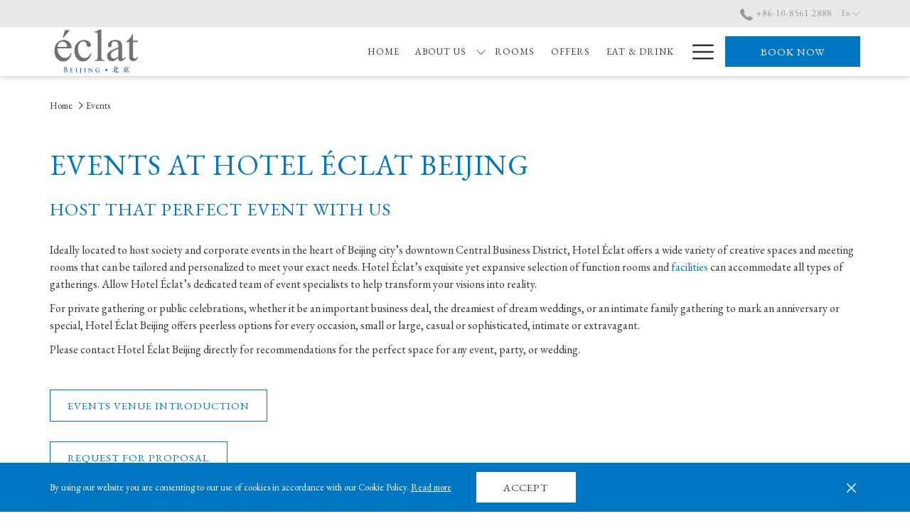

--- FILE ---
content_type: text/html; charset=UTF-8
request_url: https://www.eclathotels.com/beijing/events
body_size: 18299
content:
<!doctype html>
<html dir="ltr" lang="en" data-lang="" data-template="event-rooms-grid" data-template-source="tc-theme">
<head>
<script>
	var galaxyInfo = {
		website_id: 4525,
        tvs: 1,
	    cms_id: 132393,
	    iso: "en_US",
	    local: "en",
	    traduction_id: 1,
	    env: "prod",
	    domain_unique_id: "d046ea58064abd3ce7c398a7ad8af741",
	    proxy_url: "https://tc.galaxy.tf",
	    proxy_key: "ddfac86c9d1a374a99fc13a2b0b9f432",
	    proxy_url_lead: "https://tc.galaxy.tf/leads?key=ddfac86c9d1a374a99fc13a2b0b9f432&glx-website-id=4525&glx-trad-id=1",
	    proxy_user_pool_id: "",
	    item_previous:"",
	    item_current:"",
	    item_next_item:"",
	    item_count:"0",
	    auto_visibility_start: "",
	    auto_visibility_end: "",
	    visibility_redirect_url: "",
	    locales_theme:"/beijing/json/locale/4525/1/1",
	    live_website: true,
	    backstage: "https://www.travelclick-websolutions.com"
	}
	</script>
<script type="text/javascript" src="https://app.secureprivacy.ai/script/60c70bbd0c755a80bfea1c4c.js"></script>
<script>
    window.addEventListener("sp_init", function (evt) {
        window.sp.switchLanguage('en');
    }, false);
</script>
<script>var galaxyGMS=function(){var e;return{isUserLoggedIn:function(){try{var r=sessionStorage.getItem("gms_profil_data")||localStorage.getItem("gms_profil_data");return!!(r&&(e=JSON.parse(r))&&e.firstName&&e.timestamp&&45>(+new Date-e.timestamp)/1e3/60)}catch(e){return!1}},userTierKey:function(){if(this.isUserLoggedIn()){var r=e.levelName;if("string"==typeof r)return r.toLowerCase().replace(/ /g,"_")}return!1}}}();</script>

<link rel="preconnect" href="https://fonts.gstatic.com" crossorigin />
<link rel="preload" as="style" href="https://fonts.googleapis.com/css?family=EB+Garamond:400,400i,700,700i&display=swap&subset=latin,latin-ext"><link rel="stylesheet" href="https://fonts.googleapis.com/css?family=EB+Garamond:400,400i,700,700i&display=swap&subset=latin,latin-ext" media="print" onload="this.media='all'"><noscript><link rel="stylesheet" href="https://fonts.googleapis.com/css?family=EB+Garamond:400,400i,700,700i&display=swap&subset=latin,latin-ext"/></noscript>
<link rel="preload" as="style" href="https://fonts.googleapis.com/css?family=Montserrat:400,400i,700,700i&display=swap&subset=latin,latin-ext"><link rel="stylesheet" href="https://fonts.googleapis.com/css?family=Montserrat:400,400i,700,700i&display=swap&subset=latin,latin-ext" media="print" onload="this.media='all'"><noscript><link rel="stylesheet" href="https://fonts.googleapis.com/css?family=Montserrat:400,400i,700,700i&display=swap&subset=latin,latin-ext"/></noscript>
<meta http-equiv="Content-Security-Policy" content="upgrade-insecure-requests">
<meta name="viewport" content="width=device-width, initial-scale=1.0, maximum-scale=2.0, user-scalable=1">
<link rel="stylesheet" href="/css/custom/4525/1/main/d7df0f091fa6fe8893d0b7948609f624/main.css" data-theme-name="th1">
<script>
// Picture element HTML5 shiv
document.createElement( "picture" );
</script>
<script>var BIDnumber = '409281';</script>

<style>
  :root {
    --btn-animation-type: Instant;

    --hero-animation-type: ;
    --hero-animation-start: No animation;
    --hero-animation-slider: Fade out image;
    --hero-animation-slider-delay: 6000ms;
    --hero-animation-pages: Homepage;

    --on-scroll-animation: ;
    --on-scroll-animation-pages: Homepage;
  }
</style>
<style>
/* While loading */
glx-tc-lead-rate:not([data-state="ready"]) {
    opacity: 0.5;
    cursor: wait;
}
/* avoid content jumping after loading in case there is no fallback */
glx-tc-lead-rate-member-value,
glx-tc-lead-rate-value {
    &:empty::before {
        content: '\00a0'; /* &nbsp; equivalent to force taking space */
    }
}
/* If there is no rate or fallback, we hide the rate */
glx-tc-lead-rate[data-empty="true"] {
    display: none!important;
}
</style>


<!-- webcomponents for rates from proxy -->
<script type="module" src="/integration-tools/rate-components/public/rates-proxy.js?v1.3.0" ></script>


<link type="image/x-icon" href="https://image-tc.galaxy.tf/wipng-dg5moz1qy3hb28e543r5oa16k/favicon.png" rel="shortcut icon"/>
<style>.rotator-box-item__content {padding: 50px;}#footer-content {font-size: 13px;letter-spacing: 1px;}

.bm-rates
{ 
 font-size: 20px; 
  
}
@media (min-width: 1200px){
.page-footer__copyright {
    margin-top: -120px;
}
}

</style>

<script src="https://onboard.triptease.io/bootstrap.js?integrationId=01F9Y2HYVV0ZMXGF5G06AYGQTX" defer async crossorigin="anonymous" type="text/javascript"></script>

<meta name="msvalidate.01" content="FC8DDDBA14DDD21A3DE6171B9064C163" />
<title>Hotel Eclat Beijing | Meeting Rooms</title>
<meta name="description" content="Book with us directly for the most suitable rooms and space for your next meeting, party event, or even wedding here in Beijing!" />
<meta name="keywords" content="" />
<meta property="og:site_name" content="Hotel Eclat Beijing" />
<meta http-equiv="content-type" content="text/html; charset=UTF-8" />
<meta name="robots" content="index, follow" />
<meta name="google-site-verification" content="7HS5KNUE8japPbb0lNMIvydNPkKybWwqBR6suJ5Rjk8" />
<link rel="canonical" href="https://www.eclathotels.com/beijing/events" />
<link rel="alternate" href="https://www.eclathotels.com/beijing/events" hreflang="en" />
<link rel="alternate" href="https://www.eclathotels.com/zh/beijing/events" hreflang="zh-Hans" />
<meta property="og:url" content="https://www.eclathotels.com/beijing/events" />
<meta property="og:title" content="Hotel Eclat Beijing | Meeting Rooms" />
<meta property="og:description" content="Book with us directly for the most suitable rooms and space for your next meeting, party event, or even wedding here in Beijing!" />
<meta property="og:locale" content="en_US" />
<meta name="msvalidate.01" content="FC8DDDBA14DDD21A3DE6171B9064C163" />
<script type="application/ld+json">{"@context":"https:\/\/schema.org","@type":"BreadcrumbList","itemListElement":[{"@type":"ListItem","position":1,"item":{"@id":"https:\/\/www.eclathotels.com\/beijing","name":"Home"}},{"@type":"ListItem","position":2,"item":{"@id":"https:\/\/www.eclathotels.com\/beijing\/events","name":"Events"}}]}</script>
<script>var websiteID = 4525;</script>
<script>var cms = 132393</script>
<script>var ts_roll_up_tracking = 'enabled';</script>
<script> var ts_analytics = {"booking_engine_hotel_id":"78722","hotel_bid":409281,"master_brand_bid":"","brand_bid":409281,"master_brand_chain_id":""}</script>
<script>
window.dataLayer = window.dataLayer || [];
var dl = {"pageLanguage":"en","tvs":"tvs_yes","websiteLanguage":"en","pageSection":"not_applicable","pageSubSection":"not_applicable","contentGroup":"not_applicable","globalProduct":"web","event":"datalayer-first-render","productPurchased":"essentials","propertyWebsiteLanguages":3,"webHostname":"eclathotels.com","parentHostname":"not_applicable"};
				dl.loggedIn = galaxyGMS.isUserLoggedIn() ? "yes" : "no";
				dl.memberTier = galaxyGMS.userTierKey() ? galaxyGMS.userTierKey() : "null";
window.dataLayer.push(dl);
</script>
<script>(function(w,d,s,l,i){w[l]=w[l]||[];w[l].push({'gtm.start':
		new Date().getTime(),event:'gtm.js'});var f=d.getElementsByTagName(s)[0],
		j=d.createElement(s),dl=l!='dataLayer'?'&l='+l:'';j.async=true;j.src=
		'https://www.googletagmanager.com/gtm.js?id='+i+dl;f.parentNode.insertBefore(j,f);
		})(window,document,'script','dataLayer','GTM-TL2MM4B');
		</script>

<style>
/* For WYSIWYG content, CSS class are added to figure/images instead of relying only on inline style attribute. These images have the class "glx-cke5-image" added so we can target them safely. */
figure.image_resized.glx-cke5-image[style*="width"] img {
    width: 100%;
    height: auto;
}
</style>
<script>
			(function(w,d,s,l,i){w[l]=w[l]||[];w[l].push({'gtm.start':
			new Date().getTime(),event:'gtm.js'});var f=d.getElementsByTagName(s)[0],
			j=d.createElement(s),dl=l!='dataLayer'?'&l='+l:'';j.async=true;j.src=
			'https://www.googletagmanager.com/gtm.js?id='+i+dl;f.parentNode.insertBefore(j,f);
			})(window,document,'script','dataLayer','GTM-57QTCC3');
			</script>
<script>_dynamic_base = "https://dynamic.travelclick-websolutions.com"</script>
</head>
<body class="g_event-rooms-grid no-js sticky-footer header1
   has-secondary-navigation   remove-level-three-navigation" 
   
   
>
<script>document.body.classList.remove("no-js");document.body.classList.add('js-loading');</script>
<script>
  var websiteGlobalVariables = {
    'rates': {
      'hideOldPrices': false
    }
  };

  // Set the CSS custom property dynamically
  document.documentElement.setAttribute(
    'data-hide-old-prices',
    websiteGlobalVariables.rates.hideOldPrices
);
</script>
<a href="#header-content" class="skip-main">Skip to navigation</a>

<a href="#site-content" class="skip-main">Skip to main content</a>

<a href="#footer-content" class="skip-main">Skip to footer</a>

<img id="tc-theme-svg-list" src="/integration/tc-theme/public/svg/svg-icons.svg" alt="Website's SVG icons" width="0" height="0"/>






<script>
  (function () {
      const initializeCookieConsent = () => {
        window.cookieconsent.initialise(
          {
            palette: {
              
                "popup": {
                  
                    "background": "#0076C0",
                  
                  
                    "text": "#FFFFFF",
                  
                  
                    "link": "#FFFFFF"
                  
                }
              
            },
            layout: "basic-close",
            "position": "bottom",
            window: [
              "<section aria-label='Cookie policy' aria-describedby='cookieconsent:desc' class='cc-window \{\{classes\}\}'>",
                "<div class='container'>",
                  "<div class='cc-window--container'>",
                    "\{\{children\}\}",
                  "</div>",
                "</div>",
              "</section>"
            ].join(''),
            elements: {
              close: '<button class="cc-close" aria-label="Dismiss cookie policy">\{\{close\}\}</button>',
              dismiss: '<button tabindex="0" role="button" class="cc-btn cc-dismiss btn btn-primary">\{\{dismiss\}\}</button>',
              messagelink: [
                '<span id="cookieconsent:desc" class="cc-message">',
                  '\{\{message\}\}',
                  '<a tabindex="0" class="cc-link" href="\{\{href\}\}" \{\{target\}\} >',
                    '\{\{link\}\} ',
                  '</a>',
                '</span>'
              ].join(''),
            },
            content: {
              close: '<svg class="icon icon-cross" aria-hidden="true"><use href="#icon-cross"></use></svg>',
              
                message: "By using our website you are consenting to our use of cookies in accordance with our Cookie Policy.",
              
              
                link: "Read more",
              
              
                dismiss: "Accept",
              
              
                href: "/beijing/privacy-policy",
                target: '',
              
            }
          },
          function(popup) {
            var handler = function(event) {
                // fixes voiceover interaction
                let userClicked = (event.type === 'click') && (event.button == '0');
                // if key <enter> or <space>
                let userPressedKey = (event.keyCode === 13 || event.keyCode === 32);

                if (userClicked || userPressedKey) this.click();
            };
            document.querySelector('.cc-dismiss').addEventListener('keyup', handler)
            document.querySelector('.cc-close').addEventListener('keyup', handler)
            document.querySelector('.cc-close').addEventListener('click', handler)
          }
        )
      };

      let script = document.createElement('script');
      script.src = "/integration/tc-theme/public/vendor/cookieconsent.min.js";
      script.addEventListener("load", () => {
        initializeCookieConsent();
      });
      document.body.append(script);
    })();
</script>
    <style>
        .id-836d86703f2358f2c5f976c018a14534 .dialog-close, .id-836d86703f2358f2c5f976c018a14534.m-popup {
            color: #000000;
        }
    </style>








  <script type="text/template" id="extension-zone-cs-container"></script>
<script>
  if(!window.hotelModule) {
    window.hotelModule = [];
  }
  window.hotelModule['id-5f79703602e2ca6331eb55e5532985e1'] = {
    url: '/beijing/json/search/1/1/hotels-dropdown-data.json'
  }
  window.headerMenu = {navItems: [{"url":"\/beijing","name":"Home","current":"","target":""},{"url":"https:\/\/www.eclathotels.com\/beijing\/vision","current":"","name":"About Us","target":"","subpages":[{"url":"\/beijing\/art-collections","current":"","name":"Art Collections","target":""},{"url":"\/beijing\/vision","current":"","name":"The Vision","target":""},{"url":"\/beijing\/the-urban","current":"","name":"The Urban","target":""},{"url":"\/beijing\/the-talk","current":"","name":"The Talk","target":""},{"url":"\/beijing\/parkview-green-fangcaodi","current":"","name":"Parkview Green FangCaoDi ","target":""},{"url":"\/beijing\/news","current":"","name":"News","target":""},{"url":"\/beijing\/awards","current":"","name":"Awards ","target":""},{"url":"\/beijing\/group-properties","current":"","name":"Group Properties","target":""}]},{"url":"\/beijing\/rooms","current":"","name":"Rooms","target":""},{"url":"\/beijing\/offers","current":"","name":"Offers","target":""},{"url":"\/beijing\/eat-drink","current":"","name":"Eat & Drink","target":""},{"url":"\/beijing\/events","current":"current","name":"Events","target":""},{"url":"\/beijing\/amenities","current":"","name":"Services","target":""},{"url":"\/beijing\/guest-reviews","current":"","name":"Guest reviews","target":""},{"url":"\/beijing\/poi-attractions","current":"","name":"Local Attractions","target":""},{"url":"\/beijing\/gallery","current":"","name":"Gallery","target":""},{"url":"\/beijing\/contact-location","current":"","name":"Contact & Location","target":""}]}
  window.headerConfigs = {
      headerId: 'id-5f79703602e2ca6331eb55e5532985e1',
      hrefLanguage: 'en',
      showSecondaryNavigation: true,
      showLevelThreeNavigation: false,
      secondaryNav: [],
      logo: {
        link: '/beijing',
        linkTarget: false,
        title: 'Back to the homepage',
        hasBackground: false,
        background: '#FFFFFF',
        hasScrollLogo: true,
        scrollLogo: 'https://image-tc.galaxy.tf/wipng-a4309bbbjteiokdui1xw50kfc/eclat-logo-01.png?width=500',
        scrollLogoAlt: '',
        hasMobileLogo: false,
        mobileLogo: '',
        logo:'https://image-tc.galaxy.tf/wipng-1ypuk4k8aai6gka39rr6wnctg/1623140274-60bf27b24cbe2-thumb.png?width=500',
        logoAlt: '',
        additionalLanguagesLogosSettings: {
          isEnabled: false,
          hasLogo: false,
          logo: '',
          hasScrollLogo: true,
          scrollLogo: '',
          scrollLogoAlt: '',
          hasMobileLogo: false,
          mobileLogo: '',
          hasBackground: false,
          background: '',
        },
      },
      showLanguageSwitcher: true,
      languageSwitcher: {
  
    languageCount: '2',
    currentLanguage: 'English',
    currentLanguageShort: 'en',
    languages: [
              {
          url: '/zh/beijing/events ',
          local: 'zh',
          full: '中文 （简体）',
          short: 'zh',
        },
          ]
  
},
      showCurrencySwitcher: true,
      hasPhoneNumber: true,
      phoneNumber: '+86-10-8561 2888',
      phoneNumberSanitized: '+861085612888',
      phoneNumberLabel: '',
      hasSubpages: true,
      maxNavItems:'5',
      hamburgerIconColor: '',
      bookNowLabel: 'Book now',
      dropShadowOnScroll: true,
      headerMenu:{ navItems:'' },
      gmsHeaderDropdown: {},
      hotelDropdownConfig:{
        crossWebsiteLinking: false,
        homeLink: '',
        homeLinkLabel: ``,
        homeIcon: false,
        customHomeIcon: '',
        groupHotelsDropdowns: '',
        defaultHotel: ``,
        uncategorisedHotel: ``,
      },
      locales: {
        showSubMenuFor:'show submenu for ',
        moreLink:'More link',
        mainNavigation:'main navigation',
        opensBookingMask:'opens booking mask',
        closeBookingMask:'close booking mask',
        closeMoreMenu:'close more menu',
        backToTheMenu:'back to the menus',
        gms_helloUser:'Hello,',
        gms_signOut:'Sign Out',
        gms_point: 'Point',
        gms_points: 'Points',
        gms_night:'Night',
        gms_nights:'Nights',
        gms_stay:'Stay',
        gms_stays:'Stays',
        call_us:'call us at',
        menu:'Menu'
      }  
    }
</script>
<div id="header-one" class="header-one header-logo-alts" data-scroll-logo-alt="Official logo of Hotel Eclat Beijing" data-logo-alt="Official logo of Hotel Eclat Beijing" >
  <header-one></header-one>
</div>
 
   

<!-- BM CORE SETTING EXAMPLE -->
<script>
  const calendarSettings = {
  
    displayDateFormat:"MM/DD/YYYY",
    isLargeLayout: true,
  
  siteLanguage: 'en',
  firstDayOfTheWeek: 0,
  monthsToShow: 1,
  showDaysInNextAndPreviousMonths: false,
  
    minimumDaysOfStay: 1,
    minimumDaysOfStayDefault: 1,
    minimumDaysOfStaySecondary: 1,
    minimumDaysOfStayDefaultSecondary: 1,
    useMinimumDaysOfStaySecondary: false,
  
  useDefaultArrows: false,
  arrowsCustomClass: {
    prev: 'icon icon-arrow-left',
    next: 'icon icon-arrow-right',
  },
  checkIn: {
    field: 'bm-checkin-input',
    trigger: 'bm-checkin-trigger',
    container: 'bm-calendars',
  },
  checkOut:{
    field: 'bm-checkout-input',
    trigger: 'bm-checkout-trigger',
    container: 'bm-calendars',
  },
  flexibleDates: {
    enabled: false,
    field: 'flexible-dates-input',
    content: 'My dates are flexible',
    checkedMark: '<svg class="icon icon-arrow-bottom"><use href="#icon-check"></use></svg>'
  },
  ratesInCalendar: {
    enabled: false,
    device: 'desktop',
    dailyRatesData: [],
    indicatorColor: '#0AE000',
    customCalendar: {
      calendarContainer: 'bm-rates-calendar',
      monthsContainer: 'bm-rates-calendar-months',
      monthsTrigger: 'bm-rates-month-trigger',
      daysContainer: 'bm-rates-calendar-days',
      daysTigger: 'bm-rates-calendar-days',
      applyTigger: 'bm-rate-calendar-apply',
      closeTigger: 'bm-rate-calendar-close',
    },
    indicatorLabel: "Lowest available rate",
    rateLabel: "Rates from ",
    backBtnLabel: "Go back",
    monthSelectorLabel: "Select your dates",
    applyBtnLabel: "Apply dates",
  },
  wcag: {
    selectedCheckInDate: "Selected check in date is",
    selectedCheckOutDate: "Selected check out date is",
    selectedCheckInDateText: "This button opens the calendar to select check in date.",
    selectedCheckOutDateText: "This button opens the calendar to select check out date.",
    selected: "Selected",
    checkInLiveRegionId: 'checkin-region',
    checkOutLiveRegionId: 'checkout-region',
    incorrectDateFormatEntered: "Incorrect date format used, please use date format",
    minimumDaysOfStay: "Minimum Night Stay",
    calendarExpanded: "Calendar Expanded",
  },
  labels: {
    previousMonth: "Previous Month",
    nextMonth: "Next Month",
  }
};
  const bm_core_settings = {
  dataContainer: 'bm-app',
  container: 'bm-box-wrapper',

  startingDate: '2021-06-08',

  calendars: calendarSettings,
  leadRates: {
    showRates:  1 ,
    showStrikeThroughRate: false,
    displayPrice: 'lead-rates-price',
    bestRateLogo: {
      enabled: false,
      logo: "",
      fallbackText: "Best Rate Guarantee"
    } 
  },
  wcag: {
    bookNow:{
      id: 'booking-mask-submit',
      opensInANewTab: "opens in a new tab"
    }
  },

  saveBookingSession:  false ,
  website: {
  hotelTypeId: '3',
  booking_engine_hotel_id: '78722',
  booking_mask_url: 'https://r.triptease.io/redirect?url=https%3A%2F%2Fbe.synxis.com%2F%3F_ga%3D2.156289657.39613018.1627984962-171683858.1625580899%26adult%3D1%26arrive%3D2021-08-03%26chain%3D22402%26child%3D0%26currency%3DCNY%26depart%3D2021-08-04%26hotel%3D78722%26level%3Dhotel%26locale%3Den-US%26rooms%3D1%0A%26tt_checkin%3D2021-08-10%26tt_checkout%3D2021-08-17%26tt_api_key%3D1e54f978398a4b1fad6ec12ac1ef5bfb?Hotel=78722&src=24C',
  booking_engine_provider_id:  '2' ,
  second_booking_engine_provider_id: '0',
  second_booking_engine_hotel_id: '0',
  second_booking_engine_url: '',
  second_booking_mask_url: '',
  hasFamilyPricing: false,
  be_open_in_new_tab: true ,
  
    hotels:[]
  
},


module: 'hotel',
id: '4493',

};
  const bm_ui_settings = {
  dataContainer: 'bm-app',
container: 'bm-box-wrapper',
containers: {
  'header1': {
    vertical: { 
      base: '#bm-hero-container',
      noHero: '#no-hero',
      collapsed: '#bm-collapsed-wrapper',
      triggers: '.bm-collapsed-wrapper'
    }, 
    horizontal: {
      base: '#bm-horizontal-hero',
      belowHero: '#bm-horizontal-below-hero',
      noHero: '#no-hero',
      collapsed: '#bm-collapsed-horizontal-wrapper',
      triggers: '.bm-collapsed-wrapper'
    },
    'area-search': {
      base: '#bm-horizontal-hero',
      belowHero: '#bm-horizontal-below-hero',
      noHero: '#no-hero',
      collapsed: '#bm-collapsed-horizontal-wrapper',
      triggers: '.bm-collapsed-wrapper'
    },
    'horizontal-hotel-plus-air': {
      base: '#bm-horizontal-hero',
      belowHero: '#bm-horizontal-below-hero',
      noHero: '#no-hero',
      collapsed: '#bm-collapsed-horizontal-wrapper',
      triggers: '.bm-collapsed-wrapper'
    }
  },
  'header2': {
    vertical: { 
      base: '#bm-vertical-base',
      noHero: '#no-hero',
      collapsed: '#bm-vertical-base',
      triggers: '.bm-collapsed-wrapper'
    }, 
    horizontal: {
      base: '#bm-horizontal-hero',
      belowHero: '#bm-horizontal-below-hero',
      noHero: '#no-hero',
      collapsed: '#bm-collapsed-horizontal-wrapper',
      triggers: '.bm-collapsed-wrapper'
    },
    'area-search': {
      base: '#bm-horizontal-hero',
      belowHero: '#bm-horizontal-below-hero',
      noHero: '#no-hero',
      collapsed: '#bm-collapsed-horizontal-wrapper',
      triggers: '.bm-collapsed-wrapper'
    },
    'horizontal-hotel-plus-air': {
      base: '#bm-horizontal-hero',
      belowHero: '#bm-horizontal-below-hero',
      noHero: '#no-hero',
      collapsed: '#bm-collapsed-horizontal-wrapper',
      triggers: '.bm-collapsed-wrapper'
    }
  },
  'headerAdvanced': {
    vertical: { 
      base: '#bm-hero-container',
      noHero: '#no-hero',
      collapsed: '#bm-collapsed-wrapper',
      triggers: '.bm-collapsed-wrapper'
    }, 
    horizontal: {
      base: '#bm-horizontal-hero',
      belowHero: '#bm-horizontal-below-hero',
      noHero: '#no-hero',
      collapsed: '#bm-collapsed-horizontal-wrapper',
      triggers: '.bm-collapsed-wrapper'
    },
    'area-search': {
      base: '#bm-horizontal-hero',
      belowHero: '#bm-horizontal-below-hero',
      noHero: '#no-hero',
      collapsed: '#bm-collapsed-horizontal-wrapper',
      triggers: '.bm-collapsed-wrapper'
    },
    'horizontal-hotel-plus-air': {
      base: '#bm-horizontal-hero',
      belowHero: '#bm-horizontal-below-hero',
      noHero: '#no-hero',
      collapsed: '#bm-collapsed-horizontal-wrapper',
      triggers: '.bm-collapsed-wrapper'
    }
  },
},
hero: {
  container: 'm-hero',
  typeShort: 'm-hero_short'
},
//area-search
areaSearch: {
  enabled: false,
  URL: '',
  URLTarget: '',
  sortResultsBy: '',
  helperText: false,
  locationFieldSearch: false,
  disableCountrySearch: false,
  disableRegionSearch: false,
  disableCitySearch: false,
  disablePoiSearch: false,
  disableSearchIcons: false,
  enableAllDestinationSearch: false,
  hideCounterPerLevel: false,
  hideSecondaryInfomation: false,
  promocodePopUp: {
    container: 'bm-as-promocode-popup',
    trigger: 'bm-as-promocode-trigger',
    mobileClose: 'bm-as-promocode-close',
    mobileSaveChanges: 'bm-as-promocode-save-changes',
  }
},
roomPopUp: {
  enabled: 
    
      false
    ,
  cmsShowChildrenAges:  false ,
  container: 'bm-pu-room-options',
  roomContainer: 'bm-pu__rooms-container',
  roomsSelector: 'js-as-room',
  roomNumber: 'js-room-number',
  childAgesContainer: 'js-room-child-ages',
  infantAgesContainer: 'js-room-infant-ages',
  trigger: 'bm-pu-room-trigger',
  triggerGuestCount: 'guest_count',
  triggerGuestLabel: 'guest_label',
  triggerAdultCount: 'adult_count',
  triggerAdultLabel: 'adult_label',
  triggerChildrenCount: 'children_count',
  triggerChildrenLabel: 'children_label',
  triggerRoomCount: 'room_count',
  triggerRoomLabel: 'room_label',
  mobileClose: 'bm-pu-room-close',
  mobileSaveChanges: 'bm-pu-room-save-changes',
  selectRoomLabel: "This button opens the room selector.",
  addRoom: 'add-room',
  removeRoom: 'subtract-room',
  trashRoom: 'bm-pu__room-remove',
  roomCounter: 'bm-pu-room-counter',
  adultSelector: 'bmadults',
  childSelector: 'bm-children',
  infantSelector: 'bm-infants',
  labels: {
    roomOptionsSaveChanges: "Save Changes",
    roomSingular: "Room",
    roomPlural: "Rooms",
    guestSingular: "Guest",
    guestPlural: "Guests",
    labelAdults: "Adults",
    labelChildren: "Children",
    childAgeInformation: "< 11 years old",
    infantAgeInformation: "< 2 years old",
    selectYourOccupancy: "Select your occupancy",
    addRoom: "Add Room",
    removeRoom: "Subtract Room",
    occupancy: "Occupancy",
  }
},
// button only
buttonOnly: {
  enabled: false,
  URL: '',
  URLTarget: '',
  buttonClass: ''
},
//book  now buttons
bookNow: {
  mobile: {
    open: 'js-trigger-open-collapse',
    openLabel: "Book now",
    close: 'js-trigger-close-collapse',
    closeLabel: "close"
  },
  desktop: {
    id: 'booking-mask-submit',
    label: "Book now",
    open: 'js-trigger-open-collapse',
    openLabel: "Book now",
    close: 'js-trigger-close-collapse',
    closeLabel: "close"
  }
},
// layout
layout: 'vertical',
fullyExpanded: false,
horizontalIsFullWidth: false,
isSticky: false,
position: 'right',
collapsed: 'opened',
collapsePosition: 'in-line',
//check in/out labels
checkInLabel: "Check In",
checkOutLabel: "Check Out",
requiredFieldsLocal: "* Fields Required",
headerType: null,
  //calendars information shared with core
  calendars: calendarSettings,
  //hotel select
hotelSelect: 'booking-mask-hotel',
hotelSelectWrapper: 'booking-mask-hotel-wrapper',
selectHotelLabel: "Select hotel",
selectHotelPlaceHolder: "Select Hotel",
showNumberOfHotels: false,
hotelSelectRequired: false,
showHotelCountry: false,
//rooms
showRooms: true,
rooms: {
  id:'bm-rooms',
  min: '1',
  max: '10',
  defaultValue: "1",
  label: "Rooms",
  required: false
},

//adults 
showAdults: true,
adults: {
  id:'bmadults',
  min: '1',
  max: '10',
  defaultValue: "1",
  label: "Adults",
  required: false
},

//children
showChildren: true,
children: {
  id:'bm-children',
  min: '0',
  max: '10',
  defaultValue: '0' || 0 ,
  label: "Children",
  required: false,
  disabled: false
},
childAges: {
  id:'bm-childAges',
  min: 0,
  max: 12,
  defaultValue:  0 ,
  label: "Child age by Check-in",
  required: false,
  infantEnabled: false
},

//infants
showInfants:  false ,
infants: {
  id: 'bm-infants',
  min: '0',
  max: '2',
  defaultValue: '0' || 0,
  label: "Infants",
  required: false,
  disabled: false
},
infantAges: {
  id: 'bm-infantAges',
  min: 0,
  max: 1,
  defaultValue:  0 ,
  label: "Infants age by Check-in",
  required: false
},
//hotel + air
showHotelAir: false,
hotelAir: {
  preselectHotelAir: false,
  hotelId:'hotel-only-btn',
  airId:'hotel-air-btn',
  srLabel: "Select booking type",
  hotelLabel: "Hotel",
  airLabel: "Hotel + Air",
  departureCityLabel: "Departure City",
  departureLoadingText: "Searching",
  departureCityWrapperId: 'departure-city-wrapper',
  departureCityId: 'departure-city',
  trigger: 'hotel-air___btn',
  triggerHotelAir: '#hotel-air-btn',
  required: true
},

showRates: true,
showRetailRates: !websiteGlobalVariables.rates.hideOldPrices,
leadRates: {
  defaultRate: "Make a reservation",
  rate: '',
  label: "Best rates from",
  opensInANewTab: "opens in a new tab",
  
    customRatesURL: false,
    URL: 'https://r.triptease.io/redirect?url=https%3A%2F%2Fbe.synxis.com%2F%3F_ga%3D2.156289657.39613018.1627984962-171683858.1625580899%26adult%3D1%26arrive%3D2021-08-03%26chain%3D22402%26child%3D0%26currency%3DCNY%26depart%3D2021-08-04%26hotel%3D78722%26level%3Dhotel%26locale%3Den-US%26rooms%3D1%0A%26tt_checkin%3D2021-08-10%26tt_checkout%3D2021-08-17%26tt_api_key%3D1e54f978398a4b1fad6ec12ac1ef5bfb?Hotel=78722&src=24C',
  
  bestRateLogo: {
    enabled: false,
    logo: "",
    fallbackText: "Best Rate Guarantee"
  } ,
  iHotelierConfig: '',
  locales: {
    loadingText: "Loading",
    ratesFrom: "Rates from "
  }
},
  showModifyLink:  0 ,
modify: {
  id:'modifyBooking',
  bookingMaskURL: 'https://r.triptease.io/redirect?url=https%3A%2F%2Fbe.synxis.com%2F%3F_ga%3D2.156289657.39613018.1627984962-171683858.1625580899%26adult%3D1%26arrive%3D2021-08-03%26chain%3D22402%26child%3D0%26currency%3DCNY%26depart%3D2021-08-04%26hotel%3D78722%26level%3Dhotel%26locale%3Den-US%26rooms%3D1%0A%26tt_checkin%3D2021-08-10%26tt_checkout%3D2021-08-17%26tt_api_key%3D1e54f978398a4b1fad6ec12ac1ef5bfb?Hotel=78722&src=24C',
  bookingEngineURL: 'https://r.triptease.io/redirect?url=https%3A%2F%2Fbe.synxis.com%2F%3F_ga%3D2.156289657.39613018.1627984962-171683858.1625580899%26adult%3D1%26arrive%3D2021-08-03%26chain%3D22402%26child%3D0%26currency%3DCNY%26depart%3D2021-08-04%26hotel%3D78722%26level%3Dhotel%26locale%3Den-US%26rooms%3D1%0A%26tt_checkin%3D2021-08-10%26tt_checkout%3D2021-08-17%26tt_api_key%3D1e54f978398a4b1fad6ec12ac1ef5bfb?Hotel=78722&src=24C',
  text: {
    modifyBooking: "Modify Booking",
    openPopup: "Opens modify booking window",
    closePopup: "Close modify booking window",
    enterReservationNumber: "Please, enter your reservation number.",
    reservationNumber: "Reservation number",
    submitReservationNumber: "Submit reservation number",
    required: "required",
    allFieldsAreRequired: "(All fields are required)",
    opensInANewTab: "opens in a new tab",
    submit:  "Submit",
    selecHotel: "Select hotel"
  }
},
  //promocode

    hasPromocode: true,
    promocodeId: 'booking-mask-promocode',
    multiPromocodeValueInput: 'js-bm-source-promocode-value',
    multiPromocodeTypeInput: 'js-bm-source-promocode-name',
    multiPromocodeRealInput: 'js-bm-fill-promocode',
    
    
    
    
    
    numberOfPromoCodes: 1,
    promocodeWCAG: {
        gotACode: "Got a promocode?",
        openPromocode: "Opens promocode window",
        enterYourPromo: "Enter your promocode",
        clearPromocode: "Clear promocode",
        closePromocodeWindow: "Close promocode window",
        addYourCode: "Add your code",
        selectCodeType: "Select code type",
        enterYourPromo: "Enter your promocode",
        applyPromocode: "Apply promocode",
        addPromo: "Add",
        promocodeWindowDescription: "This window allows you to enter one of the available types of promocodes",
    },



showPromo:  1 ,

  promoCode: {
    label: "Promocode",
    labelPlaceholder: "Promocode",
    promocodeType: 'discount',
    hasDefaultValue:  false ,
    defaultValue: "",
  },


showTravelAgencyPromo:  0 ,


showGroupPromo:  0 ,


showRateAccessCorporatePromo:  0 ,

  website: {
  hotelTypeId: '3',
  booking_engine_hotel_id: '78722',
  booking_mask_url: 'https://r.triptease.io/redirect?url=https%3A%2F%2Fbe.synxis.com%2F%3F_ga%3D2.156289657.39613018.1627984962-171683858.1625580899%26adult%3D1%26arrive%3D2021-08-03%26chain%3D22402%26child%3D0%26currency%3DCNY%26depart%3D2021-08-04%26hotel%3D78722%26level%3Dhotel%26locale%3Den-US%26rooms%3D1%0A%26tt_checkin%3D2021-08-10%26tt_checkout%3D2021-08-17%26tt_api_key%3D1e54f978398a4b1fad6ec12ac1ef5bfb?Hotel=78722&src=24C',
  booking_engine_provider_id:  '2' ,
  second_booking_engine_provider_id: '0',
  second_booking_engine_hotel_id: '0',
  second_booking_engine_url: '',
  second_booking_mask_url: '',
  hasFamilyPricing: false,
  be_open_in_new_tab: true ,
  
    hotels:[]
  
},


module: 'hotel',
id: '4493',

}
  bm_ui_settings.areaSearch.labels = {
    searchHint: 'Please enter 3 or more characters',
    noResultsFound: 'No results found',
    locationSearchLabel: 'Where do you want to go?',
    locationSearchPlaceholder: 'Country, city, region or hotel',
    asCalendarMonthPlaceholder: 'month label',
    bestRateGuaranteeLabel: 'Best Rate Guarantee',
    specialCode: 'Special Code',
    codeType: 'Code Type',
    code: 'Code',
    applyCode: 'Apply Code',
    searchDropDownDescription: 'Search location or property',
    searchBMInAreaSearchPage: 'ASM Search',
    updateBMInAreaSearchPage: 'Update',
};

</script>





  
  
    
    
    
  




  


<!-- BM DATA ATTR EXAMPLE -->
<div id="bm-app"
  data-booking-mask-type="bmvt2-right" 
  data-mobile-booking-mask-type="bmco2" 
></div>



<div id="main-content" role="main">
    




<div id="no-hero" class="no-hero"></div>



  
    
  
  

  
  



<script>
  if(!window.heroConfigs) {
    window.heroConfigs = {};
  }
  window.heroConfigs.isHeroAvailable = false;
</script>
  

  <div class="js-hero-list" id="hero-list-app-id-86456eb0c58ad457a49e3e77367dd12d">
    <div id="m-hero-skeleton" 
      class="m-hero-skeleton skeleton-loader 
      short-size
       
      bmvt-right header1"
    >
      <div class="skeleton-hero-image"></div>
    </div>
    <hero-list-app
      :configs="{
        blockId: 'id-86456eb0c58ad457a49e3e77367dd12d',
        heroType: 'Short hero',
        unitMediaValue: '0',
        noCroppingBg: '',
        noCroppingBgImg: '',
        noCroppingBgColor: '#fff',
        showBreadcrumb: '1',
        videoControl: '0',
        heroVideoControl:{ 
          autoStop: '0',
          autoStopTime: '5',
          hideIcon: '0',
          hideLocale: '0',
          locale: {
            play: 'Play video',
            pause: 'Pause video',
          }
        },
        scrollConfig:{
          showScrollFunction: '',
          scrollAnimation: '',
          scrollClickFunction: '0',
          scrollText: '',
          scrollTextColor: '',
          scrollColor: ''
        },
        styles:{
          scrollLogo: '',
          verticalAlignment: 'center',
          verticalAlignmentMobile: 'center',
          headerOverlay: '',
          headerOverlayColor: 'rgba(0, 0, 0, 0.5)',
          gradientHeight: '200',
          marginBottom: '30',
          textAlignment: 'center',
          sliderAutoplay: '0',
        },
        locales:{
          playVideo: 'Play video',
          pauseVideo: 'Pause video',
        }
      }">
    </hero-list-app>
  </div>
          
      
        <script>
          if(!window.heroSliderItemList) {
            window.heroSliderItemList = [];
          }
  
      </script>    
          



      <nav class="breadcrumb-container" aria-label="breadcrumb" role="navigation">
  <div class="container">
    <ol class="m-breadcrumb">
              <li class="m-breadcrumb--item">
          <a class="m-breadcrumb--link" href="/beijing">Home</a>
        </li>
              <li class="m-breadcrumb--item">
          <a class="m-breadcrumb--link" href="/beijing/events">Events</a>
        </li>
          </ol>
  </div>
</nav> 

    <div id="site-content">
        <style>
        .id-7f89c20597c8f88e9c9921005dca918f .m-introduction__row {
        width: 100%;
    }
    .id-7f89c20597c8f88e9c9921005dca918f .m-introduction__row, .id-7f89c20597c8f88e9c9921005dca918f h1, .id-7f89c20597c8f88e9c9921005dca918f h2{
                    }
        
    .id-7f89c20597c8f88e9c9921005dca918f.m-introduction{
                                    padding-top: px;
            padding-bottom: 80px;
            }
        </style>

<script>
    if(!window.introduction) {
        window.introduction = [];
    }
    window.introduction['id-7f89c20597c8f88e9c9921005dca918f'] = {
        intro: {
            title: `EVENTS AT HOTEL \u00c9CLAT BEIJING`,
            subtitle: `Host that Perfect Event with Us`,
            content: `<p>Ideally located to host society and corporate events in the heart of Beijing city&rsquo;s downtown Central Business District, Hotel&nbsp;&Eacute;clat offers a wide variety of creative spaces and meeting rooms that can be tailored and personalized to meet your exact needs. Hotel&nbsp;&Eacute;clat&rsquo;s exquisite&nbsp;yet expansive selection of function rooms and <a href=\"/beijing/amenities\">facilities <\/a>can accommodate all types of gatherings. Allow Hotel&nbsp;&Eacute;clat&rsquo;s dedicated team of event specialists to help transform your visions into reality.&nbsp;<\/p>\r\n\r\n<p>For private gathering or public celebrations, whether it be an important business deal, the dreamiest of dream weddings, or an intimate family gathering to mark an anniversary or special, Hotel &Eacute;clat Beijing offers peerless options for every occasion, small or large, casual or sophisticated, intimate or extravagant.<\/p>\r\n\r\n<p>Please contact Hotel &Eacute;clat Beijing directly for recommendations for the perfect space for any event, party, or wedding.<\/p>\r\n\r\n<p>&nbsp;<\/p>\r\n\r\n<p><a class=\"btn btn-ghost\" href=\"https://document-tc.galaxy.tf/wdpdf-dug3mwoenc2oowoyyb8p52z3u/file.pdf\">Events Venue Introduction<\/a><\/p>\r\n`,
            readMore: false,
            textColor: '',
            linkColor: '',
            width: '100%',
            textAlignment: 'left',
            columns: true,
            background: {
                type: 'none',
                color: '',
                image: '',
                repeat: false,
                contentBackground: {
                    type: 'none',
                    color: '',
                    image: '',
                    repeat: false
                }
            },
            padding: {
                desktop: {
                    enabled: true,
                    top: '',
                    bottom: '80'
                },
                tablet: {
                    enabled: false,
                    top: '',
                    bottom: ''
                },
                mobile: {
                    enabled: false,
                    top: '',
                    bottom: ''
                }
            },
            margin: {
                enabled: false,
                top: '',
                bottom: ''
            },
            btn: {
                showButton: true,
                title: `Request for Proposal`,
                href: '/beijing/events/rfp',
                target: false,
                style: 'Ghost'
            },
            video: {
                showVideo: false,
                position: 'bottom',
                url: '',
                width: '60',
            }
        }

    };
</script>

<div id="id-7f89c20597c8f88e9c9921005dca918f" class="id-7f89c20597c8f88e9c9921005dca918f  introduction-vue vue-container">
    <introduction-app
        :block-id="'id-7f89c20597c8f88e9c9921005dca918f'"
        :intro-type="'page'"
        :locales="{
            opensInNewTab: `opens in a new tab`,
            readMore: `Read more`,
            readLess: `Read less`,
        }"
    />
</div>
        <div class="container">
            
            
        </div><!-- .container -->
            
            
<style>
.id-276921c41e8664038a436c62f2cf3a47 .img--itemCaption {
  
  
  
}
</style>
<div class="text-media text-image stripe-default-padding  id-276921c41e8664038a436c62f2cf3a47
            center-text-media                        "
            style=""
            >
    <div class="container">
        <div class="row row-flex ">
                        <div class="col-sm-6 text-media__media-container">
                <div class="js-slider__wrapper slider-wrapper media-radius-container" style="">
                    <div class="ratio-4-3-slider js-slider cms-radius" data-pagination="true"><div class="ratio-4-3">
    <div class="ratio-content">
        <picture>
                            <source media="(max-width: 767px)" srcset="https://image-tc.galaxy.tf/wijpeg-9w7cwkfi0hn71nv0l29ap3heb/cocoon.jpg?width=1920">
                                                <img src="[data-uri]" 
                data-lazy="https://image-tc.galaxy.tf/wijpeg-9w7cwkfi0hn71nv0l29ap3heb/cocoon.jpg?width=1920" alt="Lady posing by The Cocoon meeting room at Hotel Eclat Beijing">
                    </picture>
                                                        </div>
</div>                    </div>
                    



<div class="text-media__toolbar clearfix " >
        <div class="text-media__toolbar-slider-actions">
        <div class="js-slider__insert-grouped-actions"></div>
    </div>
    </div>
                </div>
            </div>
                        <div 
                class="col-sm-6 text-media__text-container block-with-paginated-slider__side-column text-image__padding"
                 data-text-alignment="left"
            >
                <div class="text-media__text-container-wrapper" style="">
        <h2 class="h2 stripe__title js-remove-if-empty">The Cocoon</h2>       <div class="stripe__text cms-html-var"><p>Located on our 21st floor, The Cocoon offers 500sqm of versatile and refined indoor function space. The strong design element of the Cocoon lends itself well to events such as buffet dinners, fashion shows, cocktail receptions, business launches, or even an intimate romantic wedding. The Cocoon can accommodate up to 150 guests and offers an on-site pantry kitchen, reception area, and cloak storage.&nbsp;</p>

<p>&nbsp;</p>
</div>
        <div class="stripe__actions">
                <div class=""> 
            <a href="/beijing/events/the-cocoon"  class="more-link left-align">
                Read More
                            </a>
        </div>
             </div>
</div>
            </div>
                <style>
                    .id-276921c41e8664038a436c62f2cf3a47.text-media.center-text-media .text-media__text-container.text-image__padding {
                padding-left:50px;
                padding-right:50px;
            }
                        
    </style>
                    </div>
    </div>
</div>    
            
<style>
.id-17f3a8ff25e55b48dae80b0fe8eff26c .img--itemCaption {
  
  
  
}
</style>
<div class="text-media text-image stripe-default-padding  id-17f3a8ff25e55b48dae80b0fe8eff26c
            center-text-media                        "
            style=""
            >
    <div class="container">
        <div class="row row-flex mobile-media-before-text ">
                        <div 
                class="col-sm-6 text-media__text-container block-with-paginated-slider__side-column text-image__padding"
                data-text-alignment="left"
            >
                <div class="text-media__text-container-wrapper" style="">
        <h2 class="h2 stripe__title js-remove-if-empty">The Library Meeting Room</h2>       <div class="stripe__text cms-html-var"><p>Hotel&nbsp;&Eacute;clat&rsquo;s 60sqm meeting room on the 17th floor offers an intimate space for important discussions, seating up to 18 guests. Surrounded by legendary artworks matched with high-tech amenities, this is the ideal setting for inspiration and creative discussions. Hotel&nbsp;&Eacute;clat also provides technical services and secretarial support upon request.&nbsp;</p>

<p>&nbsp;</p>
</div>
        <div class="stripe__actions">
                <div class=""> 
            <a href="/beijing/events/17th-floor-meeting-room"  class="more-link left-align">
                Read More
                            </a>
        </div>
             </div>
</div>
            </div>
                <style>
                    .id-17f3a8ff25e55b48dae80b0fe8eff26c.text-media.center-text-media .text-media__text-container.text-image__padding {
                padding-left:50px;
                padding-right:50px;
            }
                        
    </style>
                        <div class="col-sm-6 text-media__media-container">
                <div class="js-slider__wrapper slider-wrapper media-radius-container" style="">
                    <div class="ratio-4-3-slider js-slider cms-radius" data-pagination="true"><div class="ratio-4-3">
    <div class="ratio-content">
        <picture>
                            <source media="(max-width: 767px)" srcset="https://image-tc.galaxy.tf/wijpeg-1l53f7gp1gib6ou55rlk9afqm/17th-floor-meeting-room1.jpg?width=1920">
                                                <img src="[data-uri]" 
                data-lazy="https://image-tc.galaxy.tf/wijpeg-1l53f7gp1gib6ou55rlk9afqm/17th-floor-meeting-room1.jpg?width=1920" alt="Interior of the Library meeting room at Hotel Eclat Beijing">
                    </picture>
                                                        </div>
</div>                    </div>
                    



<div class="text-media__toolbar clearfix " >
        <div class="text-media__toolbar-slider-actions">
        <div class="js-slider__insert-grouped-actions"></div>
    </div>
    </div>
                </div>
            </div>
                    </div>
    </div>
</div>    
            
<style>
.id-0291e97d6f9d651ab0bedcc2a4c4ce24 .img--itemCaption {
  
  
  
}
</style>
<div class="text-media text-image stripe-default-padding  id-0291e97d6f9d651ab0bedcc2a4c4ce24
            center-text-media                        "
            style=""
            >
    <div class="container">
        <div class="row row-flex ">
                        <div class="col-sm-6 text-media__media-container">
                <div class="js-slider__wrapper slider-wrapper media-radius-container" style="">
                    <div class="ratio-4-3-slider js-slider cms-radius" data-pagination="true"><div class="ratio-4-3">
    <div class="ratio-content">
        <picture>
                            <source media="(max-width: 767px)" srcset="https://image-tc.galaxy.tf/wijpeg-dynmxx4zu7tfppl81hhiz9mk2/11.jpg?width=1920">
                                                <img src="[data-uri]" 
                data-lazy="https://image-tc.galaxy.tf/wijpeg-dynmxx4zu7tfppl81hhiz9mk2/11.jpg?width=1920" alt="Suites with a table setup for event at Hotel Eclat Beijing">
                    </picture>
                                                        </div>
</div>                    </div>
                    



<div class="text-media__toolbar clearfix " >
        <div class="text-media__toolbar-slider-actions">
        <div class="js-slider__insert-grouped-actions"></div>
    </div>
    </div>
                </div>
            </div>
                        <div 
                class="col-sm-6 text-media__text-container block-with-paginated-slider__side-column text-image__padding"
                 data-text-alignment="left"
            >
                <div class="text-media__text-container-wrapper" style="">
        <h2 class="h2 stripe__title js-remove-if-empty">The Suites</h2>       <div class="stripe__text cms-html-var"><p paraeid="&lbrace;a63800d6-7027-4bdc-9e52-35d0b20a15ec&rbrace;&lbrace;3&rbrace;" paraid="1360751180">Hotel&nbsp;&Eacute;clat&rsquo;s 180sqm Deluxe Lagoon Suites featuring a weather-proof 75sqm private outdoor sky terrace, also offers a unique setting for special board meetings or other private functions. With 20 individual and exclusive themes to choose from, and 150 to 600 sqr meters of room space for guests' selection, the settings of our deluxe lagoon suites are truly unreplaceable. Complete with boardroom tables, retractable screens, and high speed internet access, Hotel&nbsp;&Eacute;clat&rsquo;s suites provide a relaxing and inspiring environment to discuss strategy.&nbsp;</p>
</div>
        <div class="stripe__actions">
                <div class=""> 
            <a href="/beijing/events/the-suites"  class="more-link left-align">
                Read More
                            </a>
        </div>
             </div>
</div>
            </div>
                <style>
                    .id-0291e97d6f9d651ab0bedcc2a4c4ce24.text-media.center-text-media .text-media__text-container.text-image__padding {
                padding-left:50px;
                padding-right:50px;
            }
                        
    </style>
                    </div>
    </div>
</div>    
            
<style>
.id-fc14595714fcad2eb01d5fe776864116 .img--itemCaption {
  
  
  
}
</style>
<div class="text-media text-image stripe-default-padding  id-fc14595714fcad2eb01d5fe776864116
            center-text-media                        "
            style=""
            >
    <div class="container">
        <div class="row row-flex mobile-media-before-text ">
                        <div 
                class="col-sm-6 text-media__text-container block-with-paginated-slider__side-column text-image__padding"
                data-text-alignment="left"
            >
                <div class="text-media__text-container-wrapper" style="">
        <h2 class="h2 stripe__title js-remove-if-empty">Parkview Speakers Corner & Roof Café</h2>       <div class="stripe__text cms-html-var"><p>The Parkview Speakers Corner situated on the 10th floor of tower D, Parkview Green Building, is right alongside Hotel&nbsp;&Eacute;clat&rsquo;s own rooftop caf&eacute; and the renowned Parkview Museum Beijing. This grand auditorium seats up to 120 guests and is well equipped with high tech amenities, offering a perfect environment with artistic atmosphere for private premieres, conferences, forums, and any kind of events.&nbsp;</p>

<p>Please contact us directly for recommendations about the most suitable space for your next event, party, or even wedding!&nbsp;</p>

<p>&nbsp;</p>
</div>
        <div class="stripe__actions">
                <div class=""> 
            <a href="/beijing/events/parkview-speakers-corner-roof-cafe"  class="more-link left-align">
                Read More
                            </a>
        </div>
             </div>
</div>
            </div>
                <style>
                    .id-fc14595714fcad2eb01d5fe776864116.text-media.center-text-media .text-media__text-container.text-image__padding {
                padding-left:50px;
                padding-right:50px;
            }
                        
    </style>
                        <div class="col-sm-6 text-media__media-container">
                <div class="js-slider__wrapper slider-wrapper media-radius-container" style="">
                    <div class="ratio-4-3-slider js-slider cms-radius" data-pagination="true"><div class="ratio-4-3">
    <div class="ratio-content">
        <picture>
                            <source media="(max-width: 767px)" srcset="https://image-tc.galaxy.tf/wijpeg-cu00gf1q6yy1rs7vp4uosrchy/meetings1.jpg?width=1920">
                                                <img src="[data-uri]" 
                data-lazy="https://image-tc.galaxy.tf/wijpeg-cu00gf1q6yy1rs7vp4uosrchy/meetings1.jpg?width=1920" alt="Interior of The Parkview Speakers Corner at Hotel Eclat Beijing">
                    </picture>
                                                        </div>
</div>                    </div>
                    



<div class="text-media__toolbar clearfix " >
        <div class="text-media__toolbar-slider-actions">
        <div class="js-slider__insert-grouped-actions"></div>
    </div>
    </div>
                </div>
            </div>
                    </div>
    </div>
</div>    
            <style>
            .id-8ce0199c4c46c71010b866bc1dc17fdf.text-media{
                        padding-bottom: 80px;        }
            </style>

<style>
.id-8ce0199c4c46c71010b866bc1dc17fdf .img--itemCaption {
  
  
  
}
</style>
<div class="text-media text-image stripe-default-padding  id-8ce0199c4c46c71010b866bc1dc17fdf
            center-text-media                        "
            style=""
            >
    <div class="container">
        <div class="row row-flex ">
                        <div class="col-sm-6 text-media__media-container">
                <div class="js-slider__wrapper slider-wrapper media-radius-container" style="">
                    <div class="ratio-4-3-slider js-slider cms-radius" data-pagination="true"><div class="ratio-4-3">
    <div class="ratio-content">
        <picture>
                            <source media="(max-width: 767px)" srcset="https://image-tc.galaxy.tf/wijpeg-3pqf93oe67inyyf7my7chy6ns/presidential-suite1-standard.jpg?width=1920">
                                                <img src="[data-uri]" 
                data-lazy="https://image-tc.galaxy.tf/wijpeg-3pqf93oe67inyyf7my7chy6ns/presidential-suite1-standard.jpg?width=1920" alt="Dining area of Presidential Suite at Hotel Éclat Beijing">
                    </picture>
                                                        </div>
</div>                    </div>
                    



<div class="text-media__toolbar clearfix " >
        <div class="text-media__toolbar-slider-actions">
        <div class="js-slider__insert-grouped-actions"></div>
    </div>
    </div>
                </div>
            </div>
                        <div 
                class="col-sm-6 text-media__text-container block-with-paginated-slider__side-column text-image__padding"
                 data-text-alignment="left"
            >
                <div class="text-media__text-container-wrapper" style="">
        <h2 class="h2 stripe__title js-remove-if-empty">Presidential Suite</h2>       <div class="stripe__text cms-html-var"><p>As its name implies, this suite is fit for a President. Located on the 20th floor and only accessible by passing an impressive corridor of artworks, the Presidential Suite offers the perfect place for receiving and entertaining important guests. The Suite on the 20th floor is 700 sqm of pure luxury - with a 300sqm outdoor area including a private dining room seating 30 people with direct access to a kitchen, a large lagoon pool, a reception room, and sky terrace with a dining table plus a luxuriously appointed private cinema and KTV room. The suite also features a stunning gold harp as a focal point of the indoor lounge.</p>

<p>&nbsp;</p>
</div>
        <div class="stripe__actions">
                <div class=""> 
            <a href="/beijing/rooms/eclatant-presidential-suite"  class="more-link left-align">
                Read More
                            </a>
        </div>
             </div>
</div>
            </div>
                                </div>
    </div>
</div>
    </div>
</div><!-- #main-content -->





<div id="back-to-top" class="back-to-top__wrapper ">
    <a class="back-to-top link-text" href="#top" data-page-height="1050">
        <span>Back to top</span>
        <div class="btn btn-ghost" aria-hidden="true" >
            <svg  xmlns="http://www.w3.org/2000/svg" viewBox="0 0 13.125 18.666">
                <title>Back to top</title>
                <path d="M.2 6.095a.662.662 0 0 0 .931.941L5.9 2.265v15.741a.655.655 0 0 0 .658.659.663.663 0 0 0 .668-.659V2.265l4.761 4.77a.675.675 0 0 0 .941 0 .659.659 0 0 0 0-.941l-5.9-5.9a.648.648 0 0 0-.931 0z"/>
            </svg>
        </div>
    </a>
</div>
<script>
    window.footerConfigs = {
        "footerLanguages": {
  
    languageCount: '2',
    currentLanguage: 'English',
    currentLanguageShort: 'en',
    currentLanguageIcon: 'https://image-tc.galaxy.tf/wisvg-38ik1cqndysd7mdveqwcraqid/english.svg',
    languages: [
              {
          url: '/zh/beijing/events ',
          local: 'zh',
          full: '中文 （简体）',
          short: 'zh',
          icon: 'https://image-tc.galaxy.tf/wisvg-7jrwnmhl9e8f21v26uqev6jfg/file.svg',
        },
          ]
  
}
    }

    if(!window.footerThreeTextFields) {
        window.footerThreeTextFields = [];
    }
    window.footerThreeTextFields['id-5f79703602e2ca6331eb55e5532985e1'] = {
        hotelName: ``,
        contact: `<p><span style=\"font-size:24px;\">Hotel \u00c9clat Beijing<\/span><\/p><p><span style=\"font-size:18px;\"><i>No. 9, DongDaQiao Road<\/i><\/span><br><span style=\"font-size:18px;\"><i>Chaoyang Dist.<\/i><\/span><br><span style=\"font-size:18px;\"><i>Beijing 100020<\/i><\/span><\/p><p>&nbsp;<\/p><p>Phone:&nbsp;<a href=\"tel:+861085612888\">86-10-8561 2888<\/a>&nbsp; |&nbsp;&nbsp;Fax:&nbsp;<a href=\"tel:+86-10-8561%202888\">86-10-8561 6700<\/a><\/p><p>Email:&nbsp;<a href=\"mailto:beijing@eclathotels.com\">beijing@eclathotels.com<\/a><\/p><p>&nbsp;<\/p><p><a href=\"https:\/\/www.slh.com\/hotels\/hotel-eclat-beijing\"><img src=\"https://image-tc.galaxy.tf/wijpeg-2xsienwimwxqi8ghlpz9pk5my/file.jpg\" alt=\"\" width=\"100\" height=\"90\"><\/a> &nbsp;<img src=\"https://image-tc.galaxy.tf/wipng-bq4skvz2vu5yueos9z1jwu0h5/file.png\" alt=\"\" width=\"100\" height=\"100\"> &nbsp;<img src=\"https://image-tc.galaxy.tf/wijpeg-66gwooue2de2h7w8lt184lz1l/file.jpg\" alt=\"\" width=\"100\" height=\"102\"><img src=\"https://image-tc.galaxy.tf/wipng-91woz0bxwr7qexuc2m10t57kq/file.png\" alt=\"\" width=\"105\" height=\"105\"><\/p>`,
        copyright: `<p>&nbsp;<\/p>\r\n\r\n<p><span style=\"font-size:12px;\">&copy; 2021 Hotel &Eacute;clat Beijing | Made by&nbsp;<a href=\"https:\/\/www.amadeus.com\/\" target=\"_blank\">Amadeus<\/a><\/span><\/p>\r\n`
    }

    if(!window.footerThreeLinks) {
        window.footerThreeLinks = {};
    }
    window.footerThreeLinks['id-5f79703602e2ca6331eb55e5532985e1'] = {footerLinksList: [
{
    url: 'https://job.veryeast.cn/1310721',
    target: true,
    text: `Careers`
},
{
    url: '/beijing/privacy-policy',
    target: false,
    text: `Privacy Policy \/ Terms & Conditions`
},
{
    url: '/beijing/news',
    target: false,
    text: `News`
},
{
    url: '/beijing/sitemap',
    target: false,
    text: `Sitemap`
},]}

    if(!window.footerThreeNewsLetter) {
        window.footerThreeNewsLetter = [];
    }
    window.footerThreeNewsLetter['id-5f79703602e2ca6331eb55e5532985e1'] = {
        title: `Be up to date`,
        placeholder: `Please enter email address`,
        btnTitle: `Signup`
    };

    if (!window.footerThreeCustomHtml) {
        window.footerThreeCustomHtml = [];
    }
    window.footerThreeCustomHtml['id-5f79703602e2ca6331eb55e5532985e1'] = {
        contentHtml: ''
    }

    if(!window.footerThreePartners) {
        window.footerThreePartners = {};
    }
    window.footerThreePartners['id-5f79703602e2ca6331eb55e5532985e1'] = {
title: `Our awards`,
partnersList: [{
    partnerImg: 'https://image-tc.galaxy.tf/wipng-3z595bp5o2h25aavwg1s3wnda/tripadvisor-e-a-badge.png?width=120',
    partnerAlt: `The award of Best of the Best Hotel in 2023 from Tripadvisor`,
    partnerLink: '',
    openInNewTab: false,
},{
    partnerImg: 'https://image-tc.galaxy.tf/wipng-f107i1pknc0bega86ayv2vt4z/hg-hotel-2022winnersbadge-01-2.png?width=120',
    partnerAlt: `Haute Grandeur Global Awards 2022 Winner Hotel at Eclat Beijing`,
    partnerLink: '',
    openInNewTab: false,
},{
    partnerImg: 'https://image-tc.galaxy.tf/wipng-alzjz3mxykfqo6suhxcf80h4b/c-a-e-logo-22.png?width=120',
    partnerAlt: `2021 Travelers' Choice award logo at Hotel Eclat Beijing`,
    partnerLink: '',
    openInNewTab: false,
},{
    partnerImg: 'https://image-tc.galaxy.tf/wipng-8j6hoibyfip6a4wzcmrelxult/tca2021.png?width=120',
    partnerAlt: `2021 Travelers' Choice award logo at Hotel Eclat Beijing`,
    partnerLink: '',
    openInNewTab: false,
},{
    partnerImg: 'https://image-tc.galaxy.tf/wipng-a8kcdb22kb9ryxf6ayuvkkeu0/tca2020.png?width=120',
    partnerAlt: `2020 Travelers' Choice award logo at Hotel Eclat Beijing`,
    partnerLink: '',
    openInNewTab: false,
},{
    partnerImg: 'https://image-tc.galaxy.tf/wipng-bs5q2lpq6qzq4e6ja9rvsgn77/dark-large-travel-awards.png?width=120',
    partnerAlt: `Kayak Travel Awards Logo`,
    partnerLink: 'https://www.kayak.co.uk/Beijing-Hotels-Hotel-Eclat-Beijing.500861.ksp',
    openInNewTab: true,
},]}

    if(!window.footerThreeLocales) {
        window.footerThreeLocales = [];
    }
    window.footerThreeLocales['id-5f79703602e2ca6331eb55e5532985e1'] = {
        opensInANewTab: `opens in a new tab`,
        addEmailToSub: `Add your email to subscribe`,
        followUs: `Follow us`
    }
</script>
    <footer id="footer-content" class="js-footer-three-app page-footer m-footer-base_3" data-footer-name="ft3" v-cloak>
        <footer-three-app
            :configs="{
                websiteType: 'hotel',
                blockId: 'id-5f79703602e2ca6331eb55e5532985e1',
                languageSelectorEnabled: false,
                socialIcons: {
                    enabled: true,
                    label: false
                },
                socialIconLinks: {iconStyles: {
    iconStyle: '',
    socialIconColor: ''
},
socialLinks: {
    facebook: '',
    facebookTarget: false,
    twitter: '',
    twitterTarget: false,
    tripAdvisor: 'http://www.tripadvisor.com/Hotel_Review-g294212-d3256870-Reviews-Hotel_Eclat_Beijing-Beijing.html',
    tripAdvisorTarget: true,
    instagram: 'https://www.instagram.com/hotel_eclat_beijing/',
    instagramTarget: true,
    youTube: '',
    youTubeTarget: false,
    pinterest: '',
    pinterestTarget: false,
    weChat: '',
    weChatTarget: false,
    linkedin: '',
    linkedinTarget: false,
    tiktok: '',
    tiktokTarget: false,
    xing: '',
    xingTarget: false,
    google: '',
    googleTarget: false,
    lineMessenger: '',
    lineMessengerTarget: false,
    whatsapp: '',
    whatsappTarget: false,
    weibo: 'https://weibo.com/eclatbeijing',
    weiboTarget: true,
    flickr: '',
    flickrTarget: false,
    foursquare: '',
    foursquareTarget: false,
    snapchat: '',
    snapchatTarget: false
},
locales: {
    opensInANewTab: 'opens in a new tab',
}},
                customSocialIconsList: {iconColor: '',
customSocialIconsList: [{
  socialAccount: '',
  name: '',
  url: 'http://www.xiaohongshu.com/user/profile/607d46c0000000000100b7b5?xhsshare=CopyLink&appuid=607d46c0000000000100b7b5&apptime=1661916329',
  openInNewTab: true,
  icon: 'https://image-tc.galaxy.tf/wipng-f55eohjgnlalnsufgodq0h0q/8b3c08f5b4c2a20a605220c90ec23f2.png?width=32'
},]},
                logo: {
                    logoTop: '',
                    logoBottom: '',
                    customBackground: {
                        enabled: false,
                        backgroundColor: ''
                    },
                    additionalLanguages: {
                        enabled: false,
                        logoTop: '',
                        logoBottom: '',
                        backgroundColor: ''
                    }
                },
                hr: {
                    enabled: false,
                    width: '100',
                    devices: 'All Devices'
                },
                partners: {
                    enabled: true
                },
                newsletter: {
                    enabled: true,
                    buttonOnly: false,
                    url: '/beijing/newsletter',
                    opensInNewTab: false,
                    style: 'Primary'
                },
                widgetEnabled: false
            }"
        >

        </footer-three-app>
         
    </footer>
<script type="text/javascript" id="lightbox_json_store">
	var GalaxyPersonalization = { pageCampaigns : [],
	allActiveCampaigns : []}
</script>

<script src="/frontend/galaxy-helpers/public/galaxy-helpers.js?v=l-1006bb28-7a66-424c-93fd-39c01aa94de3"></script><!-- Generated by Galaxy-->
<script type="text/template" id="sliderPrevArrow">
    <button class="slick-prev" aria-label="Go to previous slideshow element" type="button"><svg aria-hidden="true" class="icon icon-arrow-left"><use href="#icon-arrow-left"></use></svg> <span class="sr-only">Previous</span></button>
</script>
<script type="text/template" id="sliderNextArrow">
    <button class="slick-next" aria-label="Go to next slideshow element" type="button"><svg aria-hidden="true" class="icon icon-arrow-right"><use href="#icon-arrow-right"></svg><span class="sr-only">Next</span></button>
</script>
<script type="text/template" id="sliderPagination">
    <div class="slick-custom-pagination"><span class="slick-current-slide"></span> / <span class="slick-total-slide"></span></div>
</script>
<script type="text/template" id="sliderPlayPause">
    <button class="slick-play-pause" type="button">
        <span class="slick-play-pause__pause"><svg aria-hidden="true" class="icon icon-pause"><use href="#icon-pause"></svg><span class="sr-only">Pause slideshow</span></span>
        <span class="slick-play-pause__play"><svg aria-hidden="true" class="icon icon-play"><use href="#icon-play"></svg><span class="sr-only">Play slideshow</span></span>
    </button>
</script>
<script type="text/template" id="sliderGroupedActions">
    <div class="slider__actions slider__actions--flat">
		<span class="sr-only">Slideshow control buttons</span>
		<span class="sr-only">Clicking on the following links will update the content above</span>
        <div class="slider__action js-slider-prev-container"></div>
        <div class="slider__action js-slider-pagination-container"></div>
        <div class="slider__action js-slider-next-container"></div>
    </div>
</script>
<script type="text/template" id="sliderGroupedActionsAutoRotate">
    <div class="slider__actions slider__actions--flat">
		<span class="sr-only">Slideshow control buttons</span>
		<span class="sr-only">Clicking on the following links will update the content above</span>
        <div class="slider__action js-slider-pagination-container"></div>
        <div class="slider__action js-slider-prev-container"></div>
        <div class="slider__action js-slider-playpause-container"></div>
        <div class="slider__action js-slider-next-container"></div>
    </div>
</script>
<script type="text/template" id="templateReadMore">
    <a class="l-read-more" href="#"  aria-label="Read more about Hotel Eclat Beijing" ><span>Read more</span><svg aria-hidden="true" class="icon icon-arrow-left"><use href="#icon-arrow-left"></use></svg></a>
</script>
<script type="text/template" id="templateReadLess">
    <a class="l-read-less" href="#"  aria-label="Read less about Hotel Eclat Beijing"><span>Read less</span><svg aria-hidden="true" class="icon icon-arrow-left"><use href="#icon-arrow-left"></use></svg></a>
</script>
<script>
var traductionBM = {
    previousMonth: 'Previous Month',
    nextMonth: 'Next Month',
}
</script>
<script>
var validationMessages = {
    required: "This field is required.",
    email: "Please enter a valid e-mail address.",
    url: "Please enter a valid URL.",
    date: "Please enter a valid date.",
}
</script>
<script>
  window.isHome = "0";

  window.localeSlider = {
  goToNextSlide: 'Go to next slide, slide {current} of {total}',
  goToPrevSlide: 'Go to previous slide, slide {current} of {total}',
  lastSlide: 'You are on the last slide',
  firstSlide: 'You are on the first slide',
  nowOnSlide: 'You are now on slide {current} of {total}',
  videoPause: 'Slider is paused',
  videoPlay: 'Slider is playing',
  toggleFullScreen: 'Toggles gallery to full screen, {current} of {total}',
  youAreOnFullScreen: 'You are on full image',
  youCloseFullScreen: 'You closed the full image'
  };
</script>

<script src="/integration/tc-theme/public/js/bundle.js?v13d77ed5952ad0f463a488e9e44531b1"></script>
<div id="bm-calendars" class="bm-calendar-container bm___calendar-container"></div>
<div class="dialog js-dialog-lightbox-vue" aria-hidden="true">
  <div class="dialog-content--lightbox container">
    <div class="js-slider-container container"></div>
    <script type="text/template" class="js-template" id="js-template-lightbox">
      <div class="js-slider__wrapper">
        <div class="js-slider-lightbox slider-lightbox" data-pagination="true" [%? it.options.download %]data-download="true"[%?%]>
          [%~ it.images :item%]
          <div class="slider-lightbox__slide">
            <div class="slider-lightbox__image-container">
              [%? item.url && !item.caption%]
                <div class="slider-lightbox__captions icon-chain">
                    <a href="[%= item.url %]"
                        [%? item.urlTarget && item.urlTarget.length %] target="[%= item.urlTarget %]"[%?%]
                        [%? item.ariaLabel && item.ariaLabel.length %] aria-label="[%= item.ariaLabel %]"[%?%]
                        class="icon-chain-wrapper">
                        <svg class="icon icon-chain-link"><use href="#icon-chain-link" style="color: [%= item.color %];"></use></svg>
                    </a>
                </div>
              [%?%]
              [%? item.isVideo === true %]
                <div class="slider-lightbox__video-wrapper">
                  [%= item.video %]
                </div>
              [%?? item.isVideo === false %]
                <img crossorigin="anonymous" data-lazy="[%= item.src %]" alt="[%= item.alt %]" src="[data-uri]">
                [%? item.title || item.desc || item.caption%]
                <div class="slider-lightbox__captions">
                  [%? item.title %]<div class="slider-lightbox__captions-title">[%= item.title %]</div>[%?%]
                  [%? item.desc %]<div class="slider-lightbox__captions-desc">[%= item.desc %]</div>[%?%]
                  [%? item.caption %]<div class="m-gallery--itemCaption">[%= item.caption %]</div>[%?%]
                </div>
                [%?%]
              [%?%]
              [%? it.options.download %]
                <div class="slider-lightbox__actions">
                  <a class="download-link" href="[%= item.downloadLink %]" download>
                    <svg class="icon icon-download-arrow" aria-hidden="1"><use href="#icon-download-arrow"></use></svg>
                    Download
                  </a>
                </div>
              [%?%]
            </div>
          </div>
          [%~%]
        </div>
        <div class="slider-lightbox__slides-controls clearfix">
          <div class="pull-right">
            <div class="js-slider__insert-grouped-actions"></div>
          </div>
        </div>
      </div>
    </script>
  </div>
</div>
<div id="generalAnnoucement" aria-atomic="true" aria-live="assertive" class="sr-only"></div>
<div id="aria-announcer" class="sr-only" aria-live="polite" role="status" aria-atomic="true"></div>
<script>
  window.locale ={
    moreMenuClosed : 'More menu closed',
    moreMenuOpened :'More menu opened',
    bookingMaskClosed: 'Booking mask closed',
    bookingMaskOpened: 'Booking mask Opened'
  }
</script>
<div id="tooltips-wrapper"></div>

<!-- Case# 004807288 -->
<style>
    @media(min-width: 1200px) {
        .col-lg-4{
            width: 50% !important;
        }
    }

</style><script>(function(){function c(){var b=a.contentDocument||a.contentWindow.document;if(b){var d=b.createElement('script');d.innerHTML="window.__CF$cv$params={r:'9becd6c72b199318',t:'MTc2ODU1ODM5My4wMDAwMDA='};var a=document.createElement('script');a.nonce='';a.src='/cdn-cgi/challenge-platform/scripts/jsd/main.js';document.getElementsByTagName('head')[0].appendChild(a);";b.getElementsByTagName('head')[0].appendChild(d)}}if(document.body){var a=document.createElement('iframe');a.height=1;a.width=1;a.style.position='absolute';a.style.top=0;a.style.left=0;a.style.border='none';a.style.visibility='hidden';document.body.appendChild(a);if('loading'!==document.readyState)c();else if(window.addEventListener)document.addEventListener('DOMContentLoaded',c);else{var e=document.onreadystatechange||function(){};document.onreadystatechange=function(b){e(b);'loading'!==document.readyState&&(document.onreadystatechange=e,c())}}}})();</script></body></html>